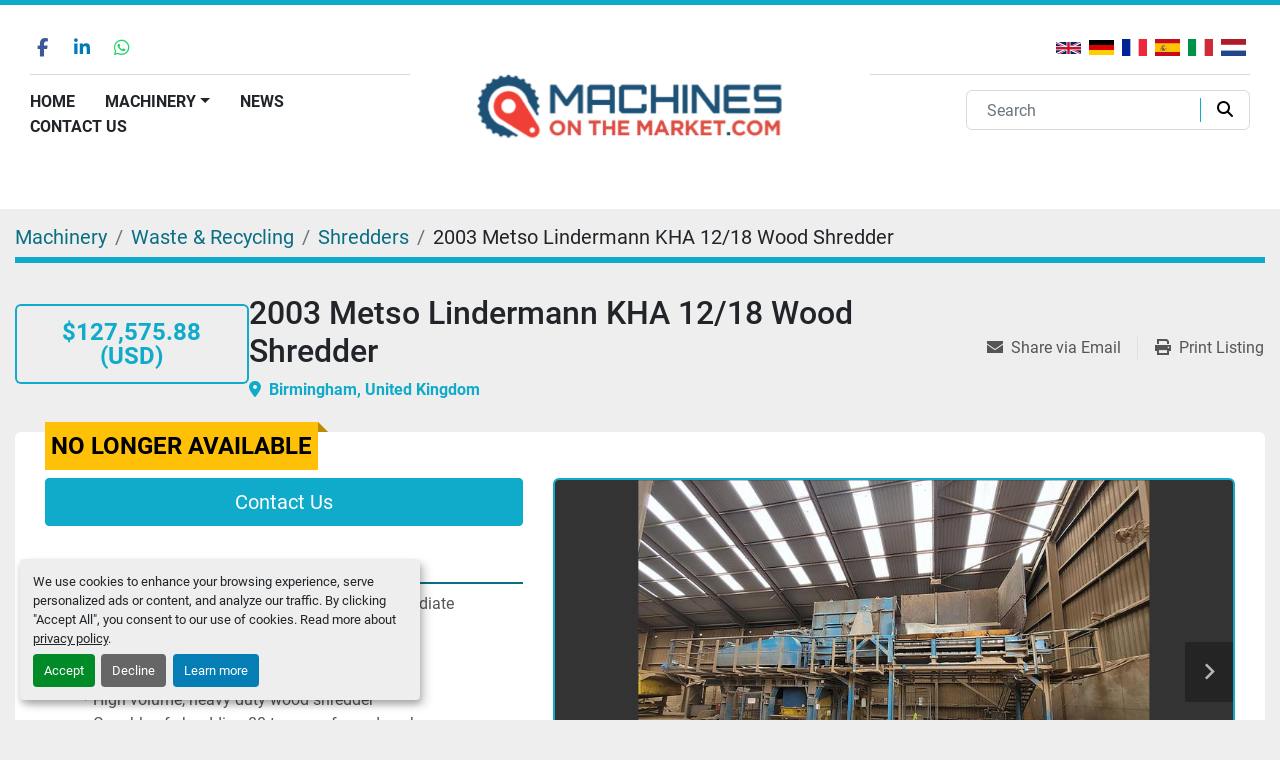

--- FILE ---
content_type: text/html; charset=utf-8
request_url: https://www.machinesonthemarket.com/listings/3921058-used-2003-metso-lindermann-kha-12-18-wood-shredder
body_size: 8985
content:
<!DOCTYPE html><html id="mh" lang="en"><head><title>wood shredder metso lindermann</title><meta content="wood shredder metso lindermann" property="title" /><meta content="text/html; charset=UTF-8" http-equiv="Content-Type" /><meta content="width=device-width, initial-scale=1.0" name="viewport" /><meta content="wood shredder" name="description" /><meta content="wss://system.machinio.com/cable" name="cable-url" /><meta content="wood shredder" property="og:description" /><meta content="wood shredder metso lindermann" property="og:title" /><meta content="website" property="og:type" /><meta content="summary_large_image" property="twitter:card" /><meta content="wood shredder metso lindermann" property="twitter:title" /><meta content="wood shredder" property="twitter:description" /><meta content="https://i.machineryhost.com/422b1223baf38ec6772a36a37ce79843/large-used-2003-metso-lindermann-kha-12-18.jpg" property="twitter:image" /><link href="https://i.machineryhost.com" rel="preconnect" /><link href="https://i.system.machinio.com" rel="preconnect" /><link href="https://s3.amazonaws.com" rel="preconnect" /><link href="https://www.googletagmanager.com" rel="preconnect" /><meta content="https://i.machineryhost.com/422b1223baf38ec6772a36a37ce79843/large-used-2003-metso-lindermann-kha-12-18.jpg" property="og:image" /><meta content="noindex" name="robots" /><link rel="stylesheet" href="/styles/custom-8e9d78ba08cc23831503852f7bf0be2c.css" media="all" /><link rel="stylesheet" href="/packs/css/918-ca3a6288.css" media="all" />
<link rel="stylesheet" href="/packs/css/application-5f9e7bfe.css" media="all" /><link href="https://www.machinesonthemarket.com/listings/3921058-used-2003-metso-lindermann-kha-12-18-wood-shredder" rel="canonical" /><meta content="https://www.machinesonthemarket.com/listings/3921058-used-2003-metso-lindermann-kha-12-18-wood-shredder" property="og:url" /><script data-name="analytics" type="application/javascript">var script = document.createElement('script');
script.setAttribute('src', 'https://www.googletagmanager.com/gtag/js?id=G-25BDC9SPQY');
script.setAttribute('async', true);
document.head.appendChild(script);

window.dataLayer = window.dataLayer || [];
function gtag(){dataLayer.push(arguments);}

gtag('consent', 'default', {
  ad_storage: 'denied',
  ad_user_data: 'denied',
  ad_personalization: 'denied',
  analytics_storage: 'denied',
  personalization_storage: 'denied',
  functionality_storage: 'denied',
  security_storage: 'denied',
  wait_for_update: 500
});


gtag('js', new Date());

gtag('config', 'G-25BDC9SPQY')


</script><link rel="icon" type="image/x-icon" href="https://f.machineryhost.com/1947c932be736eaa79d4723caa11b13a/favicon.png" /><link rel="apple-touch-icon" type="image/png" href="https://f.machineryhost.com/1947c932be736eaa79d4723caa11b13a/favicon.png" /><script id="json-ld" type="application/ld+json">{"@context":"https://schema.org/","@type":"Product","name":"2003 Metso Lindermann KHA 12/18 Wood Shredder","description":"wood shredder","productID":3921058,"category":"Waste \u0026 Recycling","offers":{"@type":"Offer","url":"https://www.machinesonthemarket.com/listings/3921058-used-2003-metso-lindermann-kha-12-18-wood-shredder","itemCondition":"https://schema.org/UsedCondition","availability":"http://schema.org/OutOfStock","seller":"Machines on the Market"},"brand":{"@type":"Brand","name":"Metso Lindermann"},"model":"KHA 12/18","image":["https://i.machineryhost.com/422b1223baf38ec6772a36a37ce79843/large-used-2003-metso-lindermann-kha-12-18.jpg","https://i.machineryhost.com/f3b3e7d429faba4c5c23868e8381a1b0/large-used-2003-metso-lindermann-kha-12-18.jpg","https://i.machineryhost.com/25005dd5d3d08e56080bee4542151ed1/large-used-2003-metso-lindermann-kha-12-18.jpg","https://i.machineryhost.com/9327ad352ec380f2cfb89749d9cbfe3b/large-used-2003-metso-lindermann-kha-12-18.jpg","https://i.machineryhost.com/cb693343bd9cdde45a8900e25dfbb7db/large-used-2003-metso-lindermann-kha-12-18.jpg","https://i.machineryhost.com/0bf5c2952d19a5dcc356f16a442e623f/large-used-2003-metso-lindermann-kha-12-18.jpg","https://i.machineryhost.com/9acf5eab3eb4c4581d5bc81b9baa9453/large-used-2003-metso-lindermann-kha-12-18.jpg","https://i.machineryhost.com/49647479b7279963b8af4e8122a21b6c/large-used-2003-metso-lindermann-kha-12-18.jpg","https://i.machineryhost.com/0e328bac8652b716899ed0c33fa5f9ed/large-used-2003-metso-lindermann-kha-12-18.jpg","https://i.machineryhost.com/44e7bd16ec86d9a6deeb4e939b8b30e4/large-used-2003-metso-lindermann-kha-12-18.jpg","https://i.machineryhost.com/1bc4d69a5b5fa214c77be163ed4ebad3/large-used-2003-metso-lindermann-kha-12-18.jpg","https://i.machineryhost.com/bbb9662d2629a7fed9f0c57d24a20895/large-used-2003-metso-lindermann-kha-12-18.jpg","https://i.machineryhost.com/01a9145d3ae914b00b3bcdf3a285d633/large-used-2003-metso-lindermann-kha-12-18.jpg","https://i.machineryhost.com/43c2795c890fb14f6a85b7ef7847bef0/large-used-2003-metso-lindermann-kha-12-18.jpg","https://i.machineryhost.com/3af23b068421cccc0e2fa20161e272e6/large-used-2003-metso-lindermann-kha-12-18.jpg","https://i.machineryhost.com/0e75653fc7cd4f7d3f218ba759923dca/large-used-2003-metso-lindermann-kha-12-18.jpg","https://i.machineryhost.com/622863e18f4c1037e118cd66bdd5de0d/large-used-2003-metso-lindermann-kha-12-18.jpg","https://i.machineryhost.com/8dd3bef2da1282d88cd04ed835f44ab3/large-used-2003-metso-lindermann-kha-12-18.jpg","https://i.machineryhost.com/dd44b3d498f16cbbb30071ddccd2e3d8/large-used-2003-metso-lindermann-kha-12-18.jpg","https://i.machineryhost.com/135a5e84db06106c38a85f0adcb96cf7/large-used-2003-metso-lindermann-kha-12-18.jpg","https://i.machineryhost.com/79f592313f28e8a1d99dc5414a892432/large-used-2003-metso-lindermann-kha-12-18.jpg"]}</script><script id="json-ld" type="application/ld+json">{ "@context" : "https://schema.org", "@type" : "LocalBusiness", "name" : "Machines on the Market", "address" : "5A Ack Lane East, Stockport, SK7 2BE", "url" : "https://www.machinesonthemarket.com", "image": "https://f.machineryhost.com/4a08142c38dbe374195d41c04562d9f8/e42f99f220d50af4927cefe86c81cfb9/og_image.png", "telephone" : "+44 7787 411485"}</script></head><body class="body-s1059 body-xl-container"><code data-configs="{&quot;currency&quot;:&quot;gbp&quot;,&quot;convert_prices&quot;:true,&quot;gdpr_compliance&quot;:true,&quot;currency_iso_code&quot;:false,&quot;show_webshop_stripe_invoice_checkout_hint&quot;:false,&quot;private_price_webshop&quot;:false,&quot;enable_listing_quantity&quot;:false,&quot;allow_offer&quot;:false,&quot;terms_of_sales_path&quot;:null,&quot;automated_locale&quot;:false,&quot;primary_language_code&quot;:&quot;en&quot;,&quot;manual_languages&quot;:[&quot;en&quot;],&quot;controller_name&quot;:&quot;listings&quot;,&quot;webshop_type&quot;:&quot;ecommerce&quot;,&quot;create_webshop_lead&quot;:null,&quot;display_cookies_consent&quot;:true,&quot;privacy_policy_page&quot;:&quot;/pages/privacy-policy&quot;,&quot;contact_form_attach_files_limit&quot;:10,&quot;submit_order_button_text&quot;:null,&quot;shopping_cart_header_title&quot;:null,&quot;custom_newsletter_button_title&quot;:null,&quot;enable_thank_you_page&quot;:null,&quot;restrict_lead_submission_by_buyer_location&quot;:false}"></code><div class="page-wrapper"><div class="hidden-print header-layout"><header class="site-header site-header__content deeg d-flex flex-wrap" id="site-header"><div class="site-header__logo order-1 order-lg-2 text-center align-self-center "><a class="" href="/"><img class="" alt="Machines on the Market" src="https://f.machineryhost.com/4a08142c38dbe374195d41c04562d9f8/fa710af428dc077585e47fe315b04a6e/logo.png" /></a></div><div class="site-header__content-part left order-2 order-lg-1 d-flex flex-column align-items-start flex-shrink-0"><div class="external-links site-header__external-links d-flex flex-wrap"><a aria-label="facebook" class="social-link notranslate facebook d-inline-flex justify-content-center align-items-center" href="https://www.facebook.com/people/Machines-on-The-Market/61551055645428/" rel="noopener" target="_blank"><i class="fa-facebook-f fa-brands"></i><span class="sr-only">facebook</span></a><a aria-label="linkedin" class="social-link notranslate linkedin d-inline-flex justify-content-center align-items-center" href=" https://uk.linkedin.com/company/machines-on-the-market" rel="noopener" target="_blank"><i class="fa-linkedin-in fa-brands"></i><span class="sr-only">linkedin</span></a><a aria-label="whatsapp" class="social-link notranslate whatsapp d-inline-flex justify-content-center align-items-center" href="https://wa.me/447787411485" rel="noopener" target="_blank"><i class="fa-whatsapp fa-brands"></i><span class="sr-only">whatsapp</span></a></div><div class="site-header__content-part__divider"></div><nav class="primary-nav"><ul class="primary-nav__navbar"><li class="primary-nav__item home"><a class="primary-nav__link" href="/">Home</a></li><li class="primary-nav__item inventory"><div class="dropdown primary-nav__dropdown"><div aria-expanded="false" aria-haspopup="true" class="primary-nav__link dropdown-toggle" id="dropdownMenuButton" role="button"><a href="/listings">Machinery</a></div><div aria-labelledby="dropdownMenuButton" class="dropdown-menu primary-nav__dropdown-menu m-0"><div class="d-flex"><div class="primary-nav__link-block"><div class="primary-nav__link-block__item"><a class="dropdown-item  dropdown-children" href="/waste-recycling">Waste &amp; Recycling</a><div class="dropdown-item grandchildren w-100"><a class="dropdown-item" data-role="grandchildren-item" href="/waste-recycling/air-separators">Air Separators</a><a class="dropdown-item" data-role="grandchildren-item" href="/waste-recycling/bag-splitters">Bag Splitters</a><a class="dropdown-item" data-role="grandchildren-item" href="/waste-recycling/balers-compactors">Balers &amp; Compactors</a><a class="dropdown-item" data-role="grandchildren-item" href="/waste-recycling/balers-ferrous">Balers - Ferrous</a><a class="dropdown-item" data-role="grandchildren-item" href="/waste-recycling/balers-non-ferrous">Balers - Non Ferrous</a><a class="dropdown-item" data-role="grandchildren-item" href="/waste-recycling/balers-paper-cardboard-plastics">Balers - Paper, Cardboard &amp; Plastics</a><a class="dropdown-item" data-role="grandchildren-item" href="/waste-recycling/cable-cutters">Cable Cutters</a><a class="dropdown-item" data-role="grandchildren-item" href="/waste-recycling/chippers">Chippers</a><a class="dropdown-item" data-role="grandchildren-item" href="/waste-recycling/choppers">Choppers</a><a class="dropdown-item" data-role="grandchildren-item" href="/waste-recycling/clean-wire-separators">Clean Wire Separators</a><a class="dropdown-item" data-role="grandchildren-item" href="/waste-recycling/container-tilters">Container Tilters</a><a class="dropdown-item" data-role="grandchildren-item" href="/waste-recycling/conveyors">Conveyors</a><a class="dropdown-item" data-role="grandchildren-item" href="/waste-recycling/cooling-systems">Cooling Systems</a><a class="dropdown-item" data-role="grandchildren-item" href="/waste-recycling/crushers">Crushers</a><a class="dropdown-item" data-role="grandchildren-item" href="/waste-recycling/cyclones">Cyclones</a><a class="dropdown-item" data-role="grandchildren-item" href="/waste-recycling/debarking-machines">Debarking machines</a><a class="dropdown-item" data-role="grandchildren-item" href="/waste-recycling/deframing">Deframing</a><a class="dropdown-item" data-role="grandchildren-item" href="/waste-recycling/de-packaging">De-Packaging</a><a class="dropdown-item" data-role="grandchildren-item" href="/waste-recycling/de-stoners">De-stoners</a><a class="dropdown-item" data-role="grandchildren-item" href="/waste-recycling/dryers">Dryers</a><a class="dropdown-item" data-role="grandchildren-item" href="/waste-recycling/dust-extraction">Dust Extraction</a><a class="dropdown-item" data-role="grandchildren-item" href="/waste-recycling/dust-suppression">Dust Suppression</a><a class="dropdown-item" data-role="grandchildren-item" href="/waste-recycling/eddy-current-separators">Eddy Current Separators</a><a class="dropdown-item" data-role="grandchildren-item" href="/waste-recycling/engine-crackers">Engine Crackers</a><a class="dropdown-item" data-role="grandchildren-item" href="/waste-recycling/fans">Fans</a><a class="dropdown-item" data-role="grandchildren-item" href="/waste-recycling/feeders">Feeders</a><a class="dropdown-item" data-role="grandchildren-item" href="/waste-recycling/full-plants">Full Plants</a><a class="dropdown-item" data-role="grandchildren-item" href="/waste-recycling/generators">Generators</a><a class="dropdown-item" data-role="grandchildren-item" href="/waste-recycling/granulators">Granulators</a><a class="dropdown-item" data-role="grandchildren-item" href="/waste-recycling/grinders">Grinders</a><a class="dropdown-item" data-role="grandchildren-item" href="/waste-recycling/guillotines">Guillotines</a><a class="dropdown-item" data-role="grandchildren-item" href="/waste-recycling/hammer-mills">Hammer Mills</a><a class="dropdown-item" data-role="grandchildren-item" href="/waste-recycling/horizontal-grinders">Horizontal Grinders</a><a class="dropdown-item" data-role="grandchildren-item" href="/waste-recycling/magnets">Magnets</a><a class="dropdown-item" data-role="grandchildren-item" href="/waste-recycling/metal-separators">Metal Separators</a><a class="dropdown-item" data-role="grandchildren-item" href="/waste-recycling/packing-line">Packing Line</a><a class="dropdown-item" data-role="grandchildren-item" href="/waste-recycling/pelletizers">Pelletizers</a><a class="dropdown-item" data-role="grandchildren-item" href="/waste-recycling/picking-stations">Picking Stations</a><a class="dropdown-item" data-role="grandchildren-item" href="/waste-recycling/power-packs">Power Packs</a><a class="dropdown-item" data-role="grandchildren-item" href="/waste-recycling/pulverizers">Pulverizers</a><a class="dropdown-item" data-role="grandchildren-item" href="/waste-recycling/push-baggers">Push Baggers</a><a class="dropdown-item" data-role="grandchildren-item" href="/waste-recycling/ramps">Ramps</a><a class="dropdown-item" data-role="grandchildren-item" href="/waste-recycling/raspers">Raspers</a><a class="dropdown-item" data-role="grandchildren-item" href="/waste-recycling/rinsers">Rinsers</a><a class="dropdown-item" data-role="grandchildren-item" href="/waste-recycling/rotopresses">Rotopresses</a><a class="dropdown-item" data-role="grandchildren-item" href="/waste-recycling/scalping">Scalping</a><a class="dropdown-item" data-role="grandchildren-item" href="/waste-recycling/screeners">Screeners</a><a class="dropdown-item" data-role="grandchildren-item" href="/waste-recycling/separators">Separators</a><a class="dropdown-item" data-role="grandchildren-item" href="/waste-recycling/shaker-feeds">Shaker Feeds</a><a class="dropdown-item" data-role="grandchildren-item" href="/waste-recycling/shears">Shears</a><a class="dropdown-item" data-role="grandchildren-item" href="/waste-recycling/shredder">Shredder</a><a class="dropdown-item" data-role="grandchildren-item" href="/waste-recycling/shredders-mobile">Shredders - Mobile</a><a class="dropdown-item" data-role="grandchildren-item" href="/waste-recycling/shredders-static">Shredders - Static</a><a class="dropdown-item" data-role="grandchildren-item" href="/waste-recycling/shredding-trucks">Shredding Trucks</a><a class="dropdown-item" data-role="grandchildren-item" href="/waste-recycling/trommels">Trommels</a><a class="dropdown-item" data-role="grandchildren-item" href="/waste-recycling/tyre-cutters">Tyre Cutters</a><a class="dropdown-item" data-role="grandchildren-item" href="/waste-recycling/tyre-separators">Tyre Separators</a><a class="dropdown-item" data-role="grandchildren-item" href="/waste-recycling/washers">Washers</a><a class="dropdown-item" data-role="grandchildren-item" href="/waste-recycling/weighbridges">Weighbridges</a><a class="dropdown-item" data-role="grandchildren-item" href="/waste-recycling/windrows">Windrows</a><a class="dropdown-item" data-role="grandchildren-item" href="/waste-recycling/windshifters">Windshifters</a><a class="dropdown-item" data-role="grandchildren-item" href="/waste-recycling/wrappers">Wrappers</a></div></div><div class="primary-nav__link-block__item"><a class="dropdown-item  dropdown-children" href="/crushing-screening">Crushing &amp; Screening</a><div class="dropdown-item grandchildren w-100"><a class="dropdown-item" data-role="grandchildren-item" href="/crushing-screening/conveyors">Conveyors</a><a class="dropdown-item" data-role="grandchildren-item" href="/crushing-screening/crushers">Crushers</a><a class="dropdown-item" data-role="grandchildren-item" href="/crushing-screening/drums">Drums</a><a class="dropdown-item" data-role="grandchildren-item" href="/crushing-screening/full-plants">Full Plants</a><a class="dropdown-item" data-role="grandchildren-item" href="/crushing-screening/hammer-mills">Hammer Mills</a><a class="dropdown-item" data-role="grandchildren-item" href="/crushing-screening/rinsers">Rinsers</a><a class="dropdown-item" data-role="grandchildren-item" href="/crushing-screening/scalping">Scalping</a><a class="dropdown-item" data-role="grandchildren-item" href="/crushing-screening/screeners">Screeners</a><a class="dropdown-item" data-role="grandchildren-item" href="/crushing-screening/separators">Separators</a><a class="dropdown-item" data-role="grandchildren-item" href="/crushing-screening/shaker-feeds">Shaker Feeds</a><a class="dropdown-item" data-role="grandchildren-item" href="/crushing-screening/stackers-stockpilers">Stackers &amp; Stockpilers</a><a class="dropdown-item" data-role="grandchildren-item" href="/crushing-screening/star-screens">Star Screens</a><a class="dropdown-item" data-role="grandchildren-item" href="/crushing-screening/trommels">Trommels</a><a class="dropdown-item" data-role="grandchildren-item" href="/crushing-screening/washers">Washers</a></div></div><div class="primary-nav__link-block__item"><a class="dropdown-item  dropdown-children" href="/construction-material-handling">Construction &amp; Material Handling</a><div class="dropdown-item grandchildren w-100"><a class="dropdown-item" data-role="grandchildren-item" href="/construction-material-handling/cranes">Cranes</a><a class="dropdown-item" data-role="grandchildren-item" href="/construction-material-handling/excavators">Excavators</a><a class="dropdown-item" data-role="grandchildren-item" href="/construction-material-handling/forklifts">Forklifts</a><a class="dropdown-item" data-role="grandchildren-item" href="/construction-material-handling/graders">Graders</a><a class="dropdown-item" data-role="grandchildren-item" href="/construction-material-handling/material-handlers">Material Handlers</a><a class="dropdown-item" data-role="grandchildren-item" href="/construction-material-handling/skid-steers">Skid Steers</a><a class="dropdown-item" data-role="grandchildren-item" href="/construction-material-handling/wheel-loaders">Wheel Loaders</a></div></div><div class="primary-nav__link-block__item"><a class="dropdown-item  dropdown-children" href="/forestry-arb">Forestry &amp; Arb</a><div class="dropdown-item grandchildren w-100"><a class="dropdown-item" data-role="grandchildren-item" href="/forestry-arb/bandsaws">Bandsaws</a><a class="dropdown-item" data-role="grandchildren-item" href="/forestry-arb/chippers">Chippers</a><a class="dropdown-item" data-role="grandchildren-item" href="/forestry-arb/shredders">Shredders</a><a class="dropdown-item" data-role="grandchildren-item" href="/forestry-arb/shredders-mobile">Shredders - Mobile</a></div></div><div class="primary-nav__link-block__item"><a class="dropdown-item  dropdown-children" href="/panizzolo">Panizzolo</a><div class="dropdown-item grandchildren w-100"><a class="dropdown-item" data-role="grandchildren-item" href="/panizzolo/hammer-mills">Hammer Mills</a><a class="dropdown-item" data-role="grandchildren-item" href="/panizzolo/shredders">Shredders</a><a class="dropdown-item" data-role="grandchildren-item" href="/panizzolo/shredders-static">Shredders - Static</a></div></div><div class="primary-nav__link-block__item"><a class="dropdown-item  dropdown-children" href="/auxiliary-equipment-parts-attachments">Auxiliary Equipment, Parts &amp; Attachments</a><div class="dropdown-item grandchildren w-100"><a class="dropdown-item" data-role="grandchildren-item" href="/auxiliary-equipment-parts-attachments/attachments">Attachments</a><a class="dropdown-item" data-role="grandchildren-item" href="/auxiliary-equipment-parts-attachments/augers">Augers</a><a class="dropdown-item" data-role="grandchildren-item" href="/auxiliary-equipment-parts-attachments/boilers">Boilers</a><a class="dropdown-item" data-role="grandchildren-item" href="/auxiliary-equipment-parts-attachments/conveyors">Conveyors</a><a class="dropdown-item" data-role="grandchildren-item" href="/auxiliary-equipment-parts-attachments/crushers">Crushers</a><a class="dropdown-item" data-role="grandchildren-item" href="/auxiliary-equipment-parts-attachments/dust-suppression">Dust Suppression</a><a class="dropdown-item" data-role="grandchildren-item" href="/auxiliary-equipment-parts-attachments/equipment">Equipment</a><a class="dropdown-item" data-role="grandchildren-item" href="/auxiliary-equipment-parts-attachments/fans">Fans</a><a class="dropdown-item" data-role="grandchildren-item" href="/auxiliary-equipment-parts-attachments/gearboxes">Gearboxes</a><a class="dropdown-item" data-role="grandchildren-item" href="/auxiliary-equipment-parts-attachments/generators">Generators</a><a class="dropdown-item" data-role="grandchildren-item" href="/auxiliary-equipment-parts-attachments/hoists">Hoists</a><a class="dropdown-item" data-role="grandchildren-item" href="/auxiliary-equipment-parts-attachments/magnets">Magnets</a><a class="dropdown-item" data-role="grandchildren-item" href="/auxiliary-equipment-parts-attachments/motors">Motors</a><a class="dropdown-item" data-role="grandchildren-item" href="/auxiliary-equipment-parts-attachments/ramps">Ramps</a><a class="dropdown-item" data-role="grandchildren-item" href="/auxiliary-equipment-parts-attachments/separators">Separators</a><a class="dropdown-item" data-role="grandchildren-item" href="/auxiliary-equipment-parts-attachments/shafts">Shafts</a><a class="dropdown-item" data-role="grandchildren-item" href="/auxiliary-equipment-parts-attachments/shaker-feeds">Shaker Feeds</a><a class="dropdown-item" data-role="grandchildren-item" href="/auxiliary-equipment-parts-attachments/silos">Silos</a><a class="dropdown-item" data-role="grandchildren-item" href="/auxiliary-equipment-parts-attachments/tankers">Tankers</a><a class="dropdown-item" data-role="grandchildren-item" href="/auxiliary-equipment-parts-attachments/tanks">Tanks</a><a class="dropdown-item" data-role="grandchildren-item" href="/auxiliary-equipment-parts-attachments/tipping-grids">Tipping Grids</a><a class="dropdown-item" data-role="grandchildren-item" href="/auxiliary-equipment-parts-attachments/transformers">Transformers</a><a class="dropdown-item" data-role="grandchildren-item" href="/auxiliary-equipment-parts-attachments/weighbridges">Weighbridges</a></div></div><hr /><a class="dropdown-item view-all" href="/categories">View All</a></div></div></div></div></li><li class="primary-nav__item"><a class="primary-nav__link" href="/blog">News</a></li><li class="primary-nav__item"><a class="primary-nav__link" href="/pages/contact-us">Contact Us</a></li></ul></nav><div class="hamburger-wrapper d-flex d-lg-none align-items-center" data-role="hamburger-menu"><button aria-label="Menu" class="hamburger hamburger--spin d-flex align-items-center" type="button"><div class="hamburger-box"><div class="hamburger-inner"></div></div></button><h5 class="ml-2 mb-0">Menu</h5></div></div><div class="site-header__content-part right order-3 d-flex flex-column align-items-end flex-shrink-0"><div class="site-header__languages-widget hidden-print" id="site-header-languages-widget"><div class="google-translate google-translate-list d-flex"><a class="px-1" data-lang="en" href="#"><img alt="en-GB" src="/packs/static/node_modules/svg-country-flags/svg/gb-880efdae8333a77ffdf9.svg" /></a><a class="px-1" data-lang="de" href="#"><img alt="de" src="/packs/static/node_modules/svg-country-flags/svg/de-cfbb0cf09f502653fe85.svg" /></a><a class="px-1" data-lang="fr" href="#"><img alt="fr" src="/packs/static/node_modules/svg-country-flags/svg/fr-8bbb4186383e665cc3ee.svg" /></a><a class="px-1" data-lang="es" href="#"><img alt="es" src="/packs/static/node_modules/svg-country-flags/svg/es-628f10fe057a86d47f75.svg" /></a><a class="px-1" data-lang="it" href="#"><img alt="it" src="/packs/static/node_modules/svg-country-flags/svg/it-58e75cebaf765e503d29.svg" /></a><a class="px-1" data-lang="nl" href="#"><img alt="nl" src="/packs/static/node_modules/svg-country-flags/svg/nl-a7fdb74e17089394b68c.svg" /></a></div></div><div class="site-header__content-part__divider"></div><form action="/listings" class="d-flex align-items-center site-header__search-bar" id="site-header-search-bar" method="get"><input aria-label="Search" autocomplete="off" class="site-header__search-bar__input ui-autocomplete-input form-control" data-role="searchbar" name="q" placeholder="Search" type="search" /><button class="text-nowrap site-header__search-bar__submit" id="btn__search" title="submit" type="submit"><i class="fa fa-search"></i></button></form></div></header></div><div class="page-layout" id="page-layout"><div class="page-inner" id="page-inner"><div class="listing-show style_2" data-listing-id="3921058" role="main"><div class="container"><div class="index-header__outer row mt-2"><div class="index-header col-12"><div class="index-header__inner"><nav aria-label="breadcrumb" class="py-2"><ol class="breadcrumb" itemscope="" itemtype="http://schema.org/BreadcrumbList"><li class="breadcrumb-item" itemid="/categories" itemprop="itemListElement" itemscope="" itemtype="http://schema.org/ListItem"><meta content="1" itemprop="position" /><a itemprop="item" itemtype="http://schema.org/Thing" itemid="/categories" itemscope="itemscope" aria-label="Machinery" href="/categories"><span itemprop="name">Machinery</span></a></li><li class="breadcrumb-item" itemid="/waste-recycling" itemprop="itemListElement" itemscope="" itemtype="http://schema.org/ListItem"><meta content="2" itemprop="position" /><a itemprop="item" itemtype="http://schema.org/Thing" itemid="/waste-recycling" itemscope="itemscope" aria-label="Waste &amp; Recycling" href="/waste-recycling"><span itemprop="name">Waste &amp; Recycling</span></a></li><li class="breadcrumb-item" itemid="/waste-recycling/shredders" itemprop="itemListElement" itemscope="" itemtype="http://schema.org/ListItem"><meta content="3" itemprop="position" /><a itemprop="item" itemtype="http://schema.org/Thing" itemid="/waste-recycling/shredders" itemscope="itemscope" aria-label="Shredders" href="/waste-recycling/shredders"><span itemprop="name">Shredders</span></a></li><li class="breadcrumb-item active" itemid="/listings/3921058-used-2003-metso-lindermann-kha-12-18-wood-shredder" itemprop="itemListElement" itemscope="" itemtype="http://schema.org/ListItem"><meta content="4" itemprop="position" /><meta content="/listings/3921058-used-2003-metso-lindermann-kha-12-18-wood-shredder" itemid="/listings/3921058-used-2003-metso-lindermann-kha-12-18-wood-shredder" itemprop="item" itemscope="" itemtype="http://schema.org/Thing" /><span content="2003 Metso Lindermann KHA 12/18 Wood Shredder" itemprop="name">2003 Metso Lindermann KHA 12/18 Wood Shredder</span></li></ol></nav></div></div></div><div class="show-header with-image"><div class="row"><div class="col-12"><div class="show-header__container d-flex"><div class="show-header__price-and-title d-flex gap-16"><div class="d-flex flex-column align-items-center justify-content-center"><div class="show-header__price text-primary text-center font-weight-bold p-3 mb-2 d-inline-block flex-shrink-0 notranslate"><span class="listing-price-data" data-listing-price="95000.0">£95,000 (GBP)</span></div></div><div class="show-header__title d-flex flex-column"><h1 class="show-header__title__text mb-0"><span class="notranslate">2003 Metso Lindermann KHA 12/18 Wood Shredder</span></h1><div class="show-header__meta text-primary font-weight-bold"><p class="show-header__meta__location"><i class="fa fa-map-marker-alt fa-solid mr-2"></i>Birmingham, United Kingdom</p></div></div></div><div class="flex-shrink-0 ml-0 ml-lg-3"><div class="utility-button__wrapper utility-button__wrapper--show d-print-none"><button aria-label="Share via Email" class="btn email-button" data-email-lang="en" data-listing-id="3921058" id="js-email"><i aria-hidden="true" class="fa-sharp fa-solid fa-envelope"></i><span class="ml-2">Share via Email</span></button><button aria-label="Print Listing" class="btn print-button" data-role="js-print"><i class="fa-sharp fa-solid fa-print"></i><span class="ml-2">Print Listing</span></button></div></div></div></div></div><div class="row"><div class="col-12"><div class="show-info w-100 position-relative with-image"><div class="sold-badge">No longer available</div><div class="row row-inline-block pt-3"><div class="col-12 float-left col-lg-5"><div class="show-info__contact-details"><button class="contact-seller-button js-contact-btn btn btn-lg btn-block btn-primary hidden-print" data-listing-id="3921058" data-role="wanted_listing">Contact Us</button></div></div><div class="col-12 col-lg-7 float-right order-1 order-lg-2 sticky-gallery"><div class="gallery w-100" id="gallery"><div class="gallery__item overflow-hidden gallery__item--16-9 object-fit--auto"><div class="gallery__nav gallery__nav--prev"><i class="fa-sharp fa-solid fa-angle-left"></i></div><div class="gallery__nav gallery__nav--next"><i class="fa-sharp fa-solid fa-angle-right"></i></div><img alt="Used 2003 Metso Lindermann KHA 12/18" data-index="-1" class="gallery-image" data-image-index="-1" fetchpriority="high" itemprop="image" src="https://i.machineryhost.com/422b1223baf38ec6772a36a37ce79843/large-used-2003-metso-lindermann-kha-12-18.jpg" /></div><ul class="gallery__thumbnail-container list-unstyled d-none d-md-flex"><li class="gallery__thumbnail current position-relative d-flex align-items-center justify-content-center" data-index="-1" data-muted="" data-type="img"><img alt="Used 2003 Metso Lindermann KHA 12/18" src="https://i.machineryhost.com/422b1223baf38ec6772a36a37ce79843/large-used-2003-metso-lindermann-kha-12-18.jpg" /></li><li class="gallery__thumbnail position-relative d-flex align-items-center justify-content-center" data-index="0" data-src="https://i.machineryhost.com/f3b3e7d429faba4c5c23868e8381a1b0/large-used-2003-metso-lindermann-kha-12-18.jpg" data-type="img"><img alt="Used 2003 Metso Lindermann KHA 12/18" class="gallery-image lazy" data-image-index="0" data-src="https://i.machineryhost.com/f3b3e7d429faba4c5c23868e8381a1b0/large-used-2003-metso-lindermann-kha-12-18.jpg" data-start-index="0" itemprop="image" src="/packs/static/listings/images/loader-9a117e7790fe3298f22b.gif" /></li><li class="gallery__thumbnail position-relative d-flex align-items-center justify-content-center" data-index="1" data-src="https://i.machineryhost.com/25005dd5d3d08e56080bee4542151ed1/large-used-2003-metso-lindermann-kha-12-18.jpg" data-type="img"><img alt="Used 2003 Metso Lindermann KHA 12/18" class="gallery-image lazy" data-image-index="1" data-src="https://i.machineryhost.com/25005dd5d3d08e56080bee4542151ed1/large-used-2003-metso-lindermann-kha-12-18.jpg" itemprop="image" src="/packs/static/listings/images/loader-9a117e7790fe3298f22b.gif" /></li><li class="gallery__thumbnail position-relative d-flex align-items-center justify-content-center" data-index="2" data-src="https://i.machineryhost.com/9327ad352ec380f2cfb89749d9cbfe3b/large-used-2003-metso-lindermann-kha-12-18.jpg" data-type="img"><img alt="Used 2003 Metso Lindermann KHA 12/18" class="gallery-image lazy" data-image-index="2" data-src="https://i.machineryhost.com/9327ad352ec380f2cfb89749d9cbfe3b/large-used-2003-metso-lindermann-kha-12-18.jpg" itemprop="image" src="/packs/static/listings/images/loader-9a117e7790fe3298f22b.gif" /></li><li class="gallery__thumbnail position-relative d-flex align-items-center justify-content-center" data-index="3" data-src="https://i.machineryhost.com/cb693343bd9cdde45a8900e25dfbb7db/large-used-2003-metso-lindermann-kha-12-18.jpg" data-type="img"><img alt="Used 2003 Metso Lindermann KHA 12/18" class="gallery-image lazy" data-image-index="3" data-src="https://i.machineryhost.com/cb693343bd9cdde45a8900e25dfbb7db/large-used-2003-metso-lindermann-kha-12-18.jpg" itemprop="image" src="/packs/static/listings/images/loader-9a117e7790fe3298f22b.gif" /></li><li class="gallery__thumbnail position-relative d-flex align-items-center justify-content-center" data-index="4" data-src="https://i.machineryhost.com/0bf5c2952d19a5dcc356f16a442e623f/large-used-2003-metso-lindermann-kha-12-18.jpg" data-type="img"><img alt="Used 2003 Metso Lindermann KHA 12/18" class="gallery-image lazy" data-image-index="4" data-src="https://i.machineryhost.com/0bf5c2952d19a5dcc356f16a442e623f/large-used-2003-metso-lindermann-kha-12-18.jpg" itemprop="image" src="/packs/static/listings/images/loader-9a117e7790fe3298f22b.gif" /></li><li class="gallery__thumbnail position-relative d-flex align-items-center justify-content-center" data-index="5" data-src="https://i.machineryhost.com/9acf5eab3eb4c4581d5bc81b9baa9453/large-used-2003-metso-lindermann-kha-12-18.jpg" data-type="img"><img alt="Used 2003 Metso Lindermann KHA 12/18" class="gallery-image lazy" data-image-index="5" data-src="https://i.machineryhost.com/9acf5eab3eb4c4581d5bc81b9baa9453/large-used-2003-metso-lindermann-kha-12-18.jpg" itemprop="image" src="/packs/static/listings/images/loader-9a117e7790fe3298f22b.gif" /></li><li class="gallery__thumbnail position-relative d-flex align-items-center justify-content-center" data-index="6" data-src="https://i.machineryhost.com/49647479b7279963b8af4e8122a21b6c/large-used-2003-metso-lindermann-kha-12-18.jpg" data-type="img"><img alt="Used 2003 Metso Lindermann KHA 12/18" class="gallery-image lazy" data-image-index="6" data-src="https://i.machineryhost.com/49647479b7279963b8af4e8122a21b6c/large-used-2003-metso-lindermann-kha-12-18.jpg" itemprop="image" src="/packs/static/listings/images/loader-9a117e7790fe3298f22b.gif" /></li><li class="gallery__thumbnail position-relative d-flex align-items-center justify-content-center" data-index="7" data-src="https://i.machineryhost.com/0e328bac8652b716899ed0c33fa5f9ed/large-used-2003-metso-lindermann-kha-12-18.jpg" data-type="img"><img alt="Used 2003 Metso Lindermann KHA 12/18" class="gallery-image lazy" data-image-index="7" data-src="https://i.machineryhost.com/0e328bac8652b716899ed0c33fa5f9ed/large-used-2003-metso-lindermann-kha-12-18.jpg" itemprop="image" src="/packs/static/listings/images/loader-9a117e7790fe3298f22b.gif" /></li><li class="gallery__thumbnail position-relative d-flex align-items-center justify-content-center" data-index="8" data-src="https://i.machineryhost.com/44e7bd16ec86d9a6deeb4e939b8b30e4/large-used-2003-metso-lindermann-kha-12-18.jpg" data-type="img"><img alt="Used 2003 Metso Lindermann KHA 12/18" class="gallery-image lazy" data-image-index="8" data-src="https://i.machineryhost.com/44e7bd16ec86d9a6deeb4e939b8b30e4/large-used-2003-metso-lindermann-kha-12-18.jpg" itemprop="image" src="/packs/static/listings/images/loader-9a117e7790fe3298f22b.gif" /></li><li class="gallery__thumbnail position-relative d-flex align-items-center justify-content-center" data-index="9" data-src="https://i.machineryhost.com/1bc4d69a5b5fa214c77be163ed4ebad3/large-used-2003-metso-lindermann-kha-12-18.jpg" data-type="img"><img alt="Used 2003 Metso Lindermann KHA 12/18" class="gallery-image lazy" data-image-index="9" data-src="https://i.machineryhost.com/1bc4d69a5b5fa214c77be163ed4ebad3/large-used-2003-metso-lindermann-kha-12-18.jpg" itemprop="image" src="/packs/static/listings/images/loader-9a117e7790fe3298f22b.gif" /></li><li class="gallery__thumbnail position-relative d-flex align-items-center justify-content-center" data-index="10" data-src="https://i.machineryhost.com/bbb9662d2629a7fed9f0c57d24a20895/large-used-2003-metso-lindermann-kha-12-18.jpg" data-type="img"><img alt="Used 2003 Metso Lindermann KHA 12/18" class="gallery-image lazy" data-image-index="10" data-src="https://i.machineryhost.com/bbb9662d2629a7fed9f0c57d24a20895/large-used-2003-metso-lindermann-kha-12-18.jpg" itemprop="image" src="/packs/static/listings/images/loader-9a117e7790fe3298f22b.gif" /></li><li class="gallery__thumbnail position-relative d-flex align-items-center justify-content-center" data-index="11" data-src="https://i.machineryhost.com/01a9145d3ae914b00b3bcdf3a285d633/large-used-2003-metso-lindermann-kha-12-18.jpg" data-type="img"><img alt="Used 2003 Metso Lindermann KHA 12/18" class="gallery-image lazy" data-image-index="11" data-src="https://i.machineryhost.com/01a9145d3ae914b00b3bcdf3a285d633/large-used-2003-metso-lindermann-kha-12-18.jpg" itemprop="image" src="/packs/static/listings/images/loader-9a117e7790fe3298f22b.gif" /></li><li class="gallery__thumbnail position-relative d-flex align-items-center justify-content-center" data-index="12" data-src="https://i.machineryhost.com/43c2795c890fb14f6a85b7ef7847bef0/large-used-2003-metso-lindermann-kha-12-18.jpg" data-type="img"><img alt="Used 2003 Metso Lindermann KHA 12/18" class="gallery-image lazy" data-image-index="12" data-src="https://i.machineryhost.com/43c2795c890fb14f6a85b7ef7847bef0/large-used-2003-metso-lindermann-kha-12-18.jpg" itemprop="image" src="/packs/static/listings/images/loader-9a117e7790fe3298f22b.gif" /></li><li class="gallery__thumbnail position-relative d-flex align-items-center justify-content-center" data-index="13" data-src="https://i.machineryhost.com/3af23b068421cccc0e2fa20161e272e6/large-used-2003-metso-lindermann-kha-12-18.jpg" data-type="img"><img alt="Used 2003 Metso Lindermann KHA 12/18" class="gallery-image lazy" data-image-index="13" data-src="https://i.machineryhost.com/3af23b068421cccc0e2fa20161e272e6/large-used-2003-metso-lindermann-kha-12-18.jpg" itemprop="image" src="/packs/static/listings/images/loader-9a117e7790fe3298f22b.gif" /></li><li class="gallery__thumbnail position-relative d-flex align-items-center justify-content-center" data-index="14" data-src="https://i.machineryhost.com/0e75653fc7cd4f7d3f218ba759923dca/large-used-2003-metso-lindermann-kha-12-18.jpg" data-type="img"><img alt="Used 2003 Metso Lindermann KHA 12/18" class="gallery-image lazy" data-image-index="14" data-src="https://i.machineryhost.com/0e75653fc7cd4f7d3f218ba759923dca/large-used-2003-metso-lindermann-kha-12-18.jpg" itemprop="image" src="/packs/static/listings/images/loader-9a117e7790fe3298f22b.gif" /></li><li class="gallery__thumbnail position-relative d-flex align-items-center justify-content-center" data-index="15" data-src="https://i.machineryhost.com/622863e18f4c1037e118cd66bdd5de0d/large-used-2003-metso-lindermann-kha-12-18.jpg" data-type="img"><img alt="Used 2003 Metso Lindermann KHA 12/18" class="gallery-image lazy" data-image-index="15" data-src="https://i.machineryhost.com/622863e18f4c1037e118cd66bdd5de0d/large-used-2003-metso-lindermann-kha-12-18.jpg" itemprop="image" src="/packs/static/listings/images/loader-9a117e7790fe3298f22b.gif" /></li><li class="gallery__thumbnail position-relative d-flex align-items-center justify-content-center" data-index="16" data-src="https://i.machineryhost.com/8dd3bef2da1282d88cd04ed835f44ab3/large-used-2003-metso-lindermann-kha-12-18.jpg" data-type="img"><img alt="Used 2003 Metso Lindermann KHA 12/18" class="gallery-image lazy" data-image-index="16" data-src="https://i.machineryhost.com/8dd3bef2da1282d88cd04ed835f44ab3/large-used-2003-metso-lindermann-kha-12-18.jpg" itemprop="image" src="/packs/static/listings/images/loader-9a117e7790fe3298f22b.gif" /></li><li class="gallery__thumbnail position-relative d-flex align-items-center justify-content-center" data-index="17" data-src="https://i.machineryhost.com/dd44b3d498f16cbbb30071ddccd2e3d8/large-used-2003-metso-lindermann-kha-12-18.jpg" data-type="img"><img alt="Used 2003 Metso Lindermann KHA 12/18" class="gallery-image lazy" data-image-index="17" data-src="https://i.machineryhost.com/dd44b3d498f16cbbb30071ddccd2e3d8/large-used-2003-metso-lindermann-kha-12-18.jpg" itemprop="image" src="/packs/static/listings/images/loader-9a117e7790fe3298f22b.gif" /></li><li class="gallery__thumbnail position-relative d-flex align-items-center justify-content-center" data-index="18" data-src="https://i.machineryhost.com/135a5e84db06106c38a85f0adcb96cf7/large-used-2003-metso-lindermann-kha-12-18.jpg" data-type="img"><img alt="Used 2003 Metso Lindermann KHA 12/18" class="gallery-image lazy" data-image-index="18" data-src="https://i.machineryhost.com/135a5e84db06106c38a85f0adcb96cf7/large-used-2003-metso-lindermann-kha-12-18.jpg" itemprop="image" src="/packs/static/listings/images/loader-9a117e7790fe3298f22b.gif" /></li><li class="gallery__thumbnail position-relative d-flex align-items-center justify-content-center" data-index="19" data-src="https://i.machineryhost.com/79f592313f28e8a1d99dc5414a892432/large-used-2003-metso-lindermann-kha-12-18.jpg" data-type="img"><img alt="Used 2003 Metso Lindermann KHA 12/18" class="gallery-image lazy" data-image-index="19" data-src="https://i.machineryhost.com/79f592313f28e8a1d99dc5414a892432/large-used-2003-metso-lindermann-kha-12-18.jpg" itemprop="image" src="/packs/static/listings/images/loader-9a117e7790fe3298f22b.gif" /></li></ul></div></div><div class="col-12 float-left order-2 order-lg-1 col-lg-5"><div class="show-info__description"><h3 class="show-info__section-heading">Description</h3><div class="show-info__section-text ql-editor p-0 overflow-hidden"><p>Metso Lindermann KHA 12/18 Wood Shredder.&nbsp;Immediate availability.</p><p><br></p><ul><li>Year: 2003</li><li>High volume, heavy duty wood shredder</li><li>Capable of shredding 80 tonnes of wood per hour</li><li>400kW motor</li><li>Over-band electro magnet</li><li>Reject metal contamination safety system</li><li>Recently undergone a refurbishment including new infeed conveyer</li><li>Coming with back end conveyors and 3 way split Precision Husky Deck Screen</li></ul><p><br></p><p>This machine is in excellent condition and will go straight to work, a real must see. &nbsp;For more information or to arrange a viewing, please get in touch.</p></div><div class="show-info__description-toggle__wrapper hidden-print"><a class="show-info__description-toggle description-toggle btn px-0" href="#" id="description-toggle">Show All</a></div></div><div class="show-info__specifications text-xs"><h3 class="show-info__section-heading d-flex justify-content-between align-items-end">Specifications</h3><table class="w-100 table-xs-fixed"><tbody><tr><td>Manufacturer</td><td class="text-xs-ellipsis notranslate">Metso Lindermann</td></tr><tr><td>Model</td><td class="text-xs-ellipsis notranslate">KHA 12/18</td></tr><tr><td>Year</td><td class="text-xs-ellipsis">2003</td></tr><tr><td>Condition</td><td class="text-xs-ellipsis"><link itemprop="itemCondition" href="http://schema.org/UsedCondition" />Used</td></tr></tbody></table></div></div></div></div></div></div></div><div id="js-similar-listings"></div></div></div></div><footer class="site-footer serra" id="site-footer"><div class="container"><div class="row"><div class="col-12 d-flex flex-column flex-lg-row align-items-center justify-content-start justify-content-lg-between"><div class="site-footer__logo"><a href="/"><img alt="Machines on the Market" class="lazy" data-src="https://f.machineryhost.com/4a08142c38dbe374195d41c04562d9f8/fa710af428dc077585e47fe315b04a6e/logo.png" /></a></div><div class="site-footer__contacts d-flex flex-column align-items-center align-items-lg-start"><h3 class="site-footer__contacts-title mb-3">Contact Us</h3><div class="site-footer__contacts-wrapper d-flex flex-column flex-md-row align-items-start flex-wrap w-100"><div class="site-footer__contacts__item d-flex flex-column mb-3 mr-3"><span class="text-primary font-weight-bold small mb-1">Email:</span><div class="d-flex flex-column align-items-start"><div class="email mr-0 first site-header__contacts__item no_icon"><a class="contact-tracking email notranslate text-nowrap" href="mailto:info@machinesonthemarket.com"> info@machinesonthemarket.com</a></div></div></div><div class="site-footer__contacts__item d-flex flex-column mb-3 mr-3"><span class="text-primary font-weight-bold small mb-1">Phone:</span><div class="d-flex flex-column align-items-start"><div class="phone mr-0 no_icon site-header__contacts__item"><a class="contact-tracking phone notranslate" href="tel:+447787411485"> +44 7787 411485</a></div><div class="phone mr-0 no_icon site-header__contacts__item"><a class="contact-tracking phone notranslate" href="tel:+447787411485"> Richard Cross: + 44 7787 411 485</a></div></div></div><div class="site-footer__contacts__item d-flex flex-column mb-3 mr-3"><span class="text-primary font-weight-bold small mb-1">Location:</span><div class="d-flex flex-column align-items-start"><div class="address site-header__contacts__item no_icon"><a class="notranslate w-100" href="https://www.google.com/maps/search/5A Ack Lane East, Stockport, SK7 2BE" target="_blank"> <span>5A Ack Lane East</span><br /><span>Stockport, SK7 2BE</span></a></div></div></div><div class="site-footer__contacts__item d-flex flex-column mb-3"><span class="text-primary font-weight-bold small mb-1">Follow us:</span><div class="external-links site-footer__external-links d-flex flex-wrap"><a aria-label="facebook" class="social-link notranslate facebook d-inline-flex justify-content-center align-items-center" href="https://www.facebook.com/people/Machines-on-The-Market/61551055645428/" rel="noopener" target="_blank"><i class="fa-facebook-f fa-brands"></i><span class="sr-only">facebook</span></a><a aria-label="linkedin" class="social-link notranslate linkedin d-inline-flex justify-content-center align-items-center" href=" https://uk.linkedin.com/company/machines-on-the-market" rel="noopener" target="_blank"><i class="fa-linkedin-in fa-brands"></i><span class="sr-only">linkedin</span></a><a aria-label="whatsapp" class="social-link notranslate whatsapp d-inline-flex justify-content-center align-items-center" href="https://wa.me/447787411485" rel="noopener" target="_blank"><i class="fa-whatsapp fa-brands"></i><span class="sr-only">whatsapp</span></a></div></div></div></div></div></div><div class="row"><div class="col-12"><div class="site-footer__bottom d-flex flex-column flex-lg-row align-items-center align-items-lg-start"><ul class="footer-nav nav mr-lg-auto"><li class="footer-nav__item"><a class="footer-nav__link active" href="/listings">Machinery</a></li><li class="footer-nav__item"><a class="footer-nav__link active" href="/blog">News</a></li><li class="footer-nav__item"><a class="footer-nav__link active" href="/pages/contact-us">Contact Us</a></li><li class="footer-nav__item"><a class="footer-nav__link active" href="/pages/privacy-policy">Privacy Policy</a></li><li class="footer-nav__item"><a class="footer-nav__link active" href="/pages/terms-conditions">Terms &amp; Conditions</a></li></ul><div class="cookies ml-lg-3"><a class="consent-modal-button" href="#">Manage Cookies</a></div><div class="backlink ml-lg-3 text-center"><a href="https://www.machinio.com/system" rel="noopener" target="_blank">Machinio System</a> website by <a href="https://www.machinio.com" rel="noopener" target="_blank">Machinio</a></div></div></div></div></div></footer><div class="fixed_container d-print-none"></div></div></div><script>
//<![CDATA[
var _rollbarConfig = {
  accessToken: "aec4e181ec6a45498ca430cb2d1dcff8",
  captureUncaught: true,
  captureUnhandledRejections: true,
  ignoredMessages: [
    '(.*)QuotaExceededError:(.*)',
    '(.*)DOM Exception 22:(.*)',
    'QuotaExceededError(.*)',
    'DOM Exception 22(.*)',
    'DOM Exception 22: QuotaExceededError: An attempt was made to add something to storage that exceeded the quota.',
    'The quota has been exceeded.',
    'Object Not Found Matching Id',
    'Script error.',
    '(.*)[lgst]\\.a\\.init is not a function\\.(.*)',
    "SyntaxError: Unexpected keyword 'this'",
    "Cannot read properties of null \\(reading .style.\\)",
    "null is not an object \\(evaluating .a\\.style.\\)",
    "Can't find variable: gmo",
    "scrollReadRandom",
    "replaceChildren is not a function",
    "Cannot read properties of undefined \\(reading .value.\\)"
  ],
  payload: {
    environment: "production"
  }
};
//]]>
</script><script src="/packs/js/runtime-4e83ecbc66661d7bb1f5.js" defer="defer"></script>
<script src="/packs/js/692-1ab0e0c46d8705502bce.js" defer="defer"></script>
<script src="/packs/js/706-cee65121c381e619848d.js" defer="defer"></script>
<script src="/packs/js/635-0afd58c9e729fe544641.js" defer="defer"></script>
<script src="/packs/js/918-9a6f14d0cc992d20f83e.js" defer="defer"></script>
<script src="/packs/js/989-1335ce700e1b197b2d49.js" defer="defer"></script>
<script src="/packs/js/162-de536d99abe3cac61da0.js" defer="defer"></script>
<script src="/packs/js/application-182fe7022b3d27ec462a.js" defer="defer"></script>
<script src="/packs/js/624-94c5ec60afc06453862e.js" defer="defer"></script>
<script src="/packs/js/rollbar-1c051f26f9e7b1752fca.js" defer="defer"></script>
<script src="/packs/js/528-7b8c29e36f679da2e684.js" defer="defer"></script>
<script src="/packs/js/cookies_consent-fa70676a950513e92dde.js" defer="defer"></script>
<script src="/packs/js/368-8e0a32fe4c52b049fb40.js" defer="defer"></script>
<script src="/packs/js/language_widget-7fd9400807aa2be592dc.js" defer="defer"></script>
<script src="/packs/js/764-c077c878bdeb25835260.js" defer="defer"></script>
<script src="/packs/js/841-90387483698fdd9030e6.js" defer="defer"></script>
<script src="/packs/js/gallery-27601d96fa6951f8d87e.js" defer="defer"></script>
<script src="/packs/js/owl_carousel-dca796c866e00378e552.js" defer="defer"></script><script crossorigin="anonymous" src="https://kit.fontawesome.com/722e3adc3e.js"></script><script src="https://cdnjs.cloudflare.com/polyfill/v3/polyfill.min.js?version=4.8.0&amp;features=Element.prototype.replaceChildren"></script></body></html>